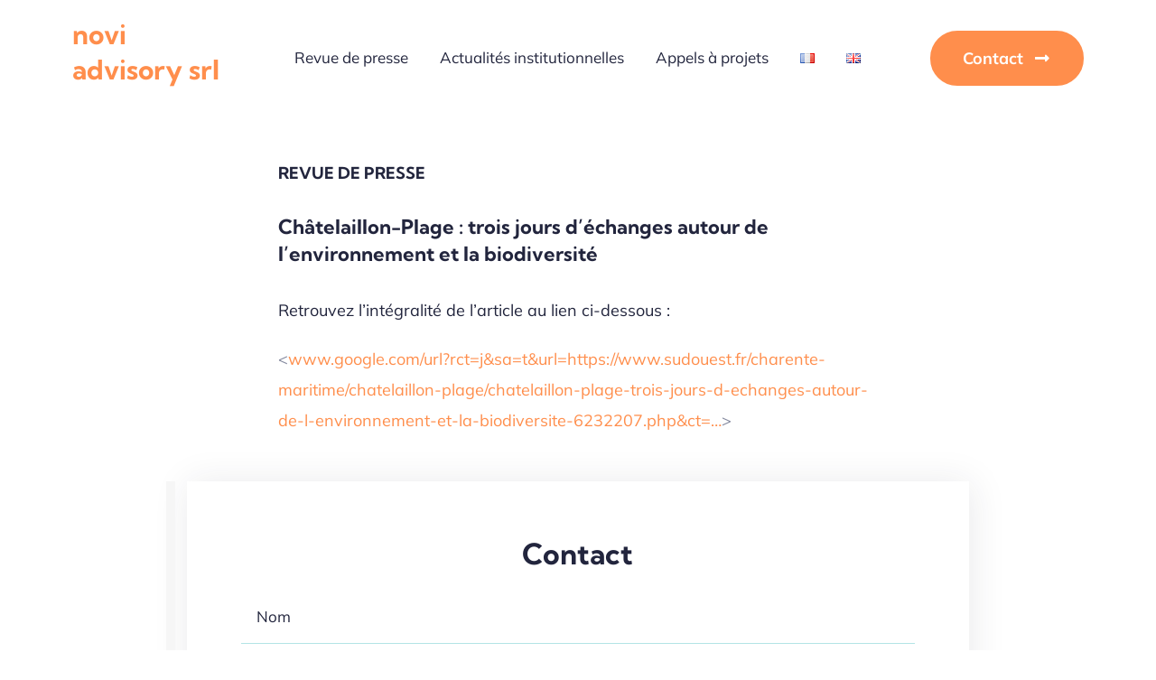

--- FILE ---
content_type: text/html; charset=UTF-8
request_url: https://novi-advisory.eu/wp-admin/admin-ajax.php
body_size: -41
content:
<input type="hidden" id="fusion-form-nonce-7821" name="fusion-form-nonce-7821" value="e17e5ec94c" />